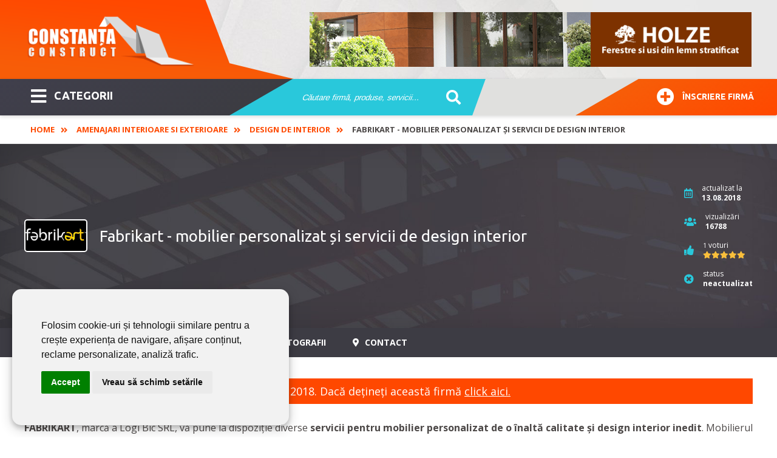

--- FILE ---
content_type: text/html; charset=utf-8
request_url: https://www.constantaconstruct.ro/fabrikart-mobilier-personalizat-si-servicii-de-design-interior-13.html
body_size: 11325
content:
<!DOCTYPE html>
<html itemscope="" itemtype="https://schema.org/WebSite" lang="ro-RO" prefix="og: http://ogp.me/ns#">
<head>
<meta name="viewport" content="width=device-width,initial-scale=1,maximum-scale=3,user-scalable=1" />
<meta name="theme-color" content="#ff4800">
<link rel="dns-prefetch" href="//ajax.googleapis.com">
<link rel="dns-prefetch" href="//www.googletagmanager.com">
<link rel="dns-prefetch" href="//www.google-analytics.com">
<link rel="dns-prefetch" href="//ssl.google-analytics.com">
<link rel="dns-prefetch" href="//fonts.googleapis.com">
<link rel="dns-prefetch" href="//google.com">
<link rel="dns-prefetch" href="//use.fontawesome.com">
<link rel="preconnect" href="https://fonts.googleapis.com">
<link rel="preconnect" href="https://fonts.gstatic.com" crossorigin>
  <base href="https://www.constantaconstruct.ro" />
  <meta name="robots" content="index, follow" />
  <meta name="keywords" content="" />
  <meta name="description" content="Despre firma Logi Bic SRL - pagină fără informaţii actualizate din 2018." />
  <title>Fabrikart - mobilier personalizat și servicii de design interior | Constanta Construct</title>
  <link href="https://www.constantaconstruct.ro/fabrikart-mobilier-personalizat-si-servicii-de-design-interior-2.html" rel="canonical"  />
  <link href="/templates/livecms/favicon.ico" rel="shortcut icon" type="image/x-icon" />
  <script type="text/javascript">

			function df1727bcf5(address) {
				document.location.href = 'mail'+'to:'+address;
			}
			
  </script>
  <link rel="alternate" type="application/rss+xml" title="" href="https://www.constantaconstruct.ro/rss-29.html" />
  <meta property="og:title" content="Fabrikart - mobilier personalizat și servicii de design interior"/>
  <meta property="og:url" content="https://www.constantaconstruct.ro/fabrikart-mobilier-personalizat-si-servicii-de-design-interior-2.html"/>

<link href="/templates/livecms/css/template.css?v=2.8" rel="stylesheet" type="text/css" media="all" />
<!-- Global site tag (gtag.js) - Google Analytics Reteaua Construct -->
<script async src="https://www.googletagmanager.com/gtag/js?id=G-B7P4SCK3ZG"></script>
<script>
window.dataLayer = window.dataLayer || [];
function gtag(){dataLayer.push(arguments);}
gtag('set', 'linker', {
'domains': ['aradconstruct.ro', 'bucuresticonstruct.ro', 'brasovconstruct.ro', 'constantaconstruct.ro', 'clujconstruct.ro', 'timisconstruct.ro', 'reteauaconstruct.ro']
});
gtag('js', new Date());
gtag('config', 'G-B7P4SCK3ZG');
gtag('config', 'G-09LXHFMYNC');
gtag('config', 'AW-972807734');
</script></head>
<body class="body_catalog"><div class="body-overlay"></div>
<aside><div class="menu-sidebar">
<div class="close-menu"><button title="Închide Meniu"><i class="fas fa-times"></i></button></div>
<div class="live-search-box"><span>Caută sau mergi la categorii:</span>
<script type="text/javascript">
/* <![CDATA[ */
			function resetSobi2Cookies()
			{
				var SobiCookieRemove = " = 0; expires=0; path=/; domain=https://www.constantaconstruct.ro";
				var sobiCookieStr = document.cookie.split(";");
				for(i = 0; i < sobiCookieStr.length; i++) {
					if( sobiCookieStr[i].indexOf("sobi2SearchCookie") != -1 ) {
						cookieVal = sobiCookieStr[i].split("=");
						document.cookie = cookieVal[0] + SobiCookieRemove;
					}
				}
			}
/* ]]> */
</script>
<div class="SearchMod" id="ssfm14405" >
	
	<form action="https://www.constantaconstruct.ro/" onsubmit="resetSobi2Cookies();" method="get" name="ModsobiSearchFormContainer">
		<div class="eSearchForm">
		  
				
											<label for="sobi2Search"> </label>
						<input name="sobi2Search" id="sobi2Search14405" class="inputbox" value="Căutare firmă, produse, servicii... " onclick="if (this.value == 'Căutare firmă, produse, servicii... ') this.value = '';" onblur="if (this.value == '') this.value = 'Căutare firmă, produse, servicii... ';"/>
					
						
                    
					
					<div class="submit">
					<button type="submit" class="button2" title="cautare">&nbsp;</button>
				</div>
							
			
						
						</div>
			

			<input type="hidden" name="searchphrase" value="any"/>			<input type="hidden" name="option" value="com_sobi2"/>
			<input type="hidden" name="sobiCid" id="sobiCid14405" value="0"/>
			<input type="hidden" name="sobi2Task" value="search"/>
			<input type="hidden" name="reset" value="2"/>
			<input type="hidden" name="Itemid" value="1"/>
	</form>
</div>
</div>
<div class="menu-container"><nav><ul id="mega-menu" class="mega-menu"><li><ul><li class='sub'><a href='https://www.constantaconstruct.ro/abrazive-sudura.html'>Abrazive - Sudura <span class='firme_count'>35</span></a></li><li class='sub'><a href='https://www.constantaconstruct.ro/acoperisuri-si-tigle.html'>Acoperisuri si tigle <span class='firme_count'>41</span></a></li><li class='sub'><a href='https://www.constantaconstruct.ro/aer-conditionat.html'>Aer Conditionat <span class='firme_count'>43</span></a></li><li class='sub'><a href='https://www.constantaconstruct.ro/agremente-expertize-certificari.html'>Agremente - Expertize - Certificari <span class='firme_count'>21</span></a></li><li class='sub'><a href='https://www.constantaconstruct.ro/amenajari-interioare-si-exterioare.html'>Amenajari interioare si exterioare <span class='firme_count'>191</span></a></li><li class='sub'><a href='https://www.constantaconstruct.ro/arhitectura-si-proiectare.html'>Arhitectura si proiectare <span class='firme_count'>23</span></a></li><li class='sub'><a href='https://www.constantaconstruct.ro/articole-sanitare-piscine-cazi-de-baie.html'>Articole Sanitare <span class='firme_count'>39</span></a></li><li class='sub'><a href='https://www.constantaconstruct.ro/ascensoare-lifturi.html'>Ascensoare - Lifturi <span class='firme_count'>6</span></a></li><li class='sub'><a href='https://www.constantaconstruct.ro/automatizari.html'>Automatizari <span class='firme_count'>63</span></a></li><li class='sub'><a href='https://www.constantaconstruct.ro/centrale-termice.html'>Centrale Termice <span class='firme_count'>37</span></a></li><li class='sub'><a href='https://www.constantaconstruct.ro/confectii-metalice.html'>Confectii Metalice <span class='firme_count'>113</span></a></li><li class='sub'><a href='https://www.constantaconstruct.ro/constructii-civile.html'>Constructii civile <span class='firme_count'>87</span></a></li><li class='sub'><a href='https://www.constantaconstruct.ro/constructii-imobiliare-noi.html'>Constructii Imobiliare Noi <span class='firme_count'>21</span></a></li><li class='sub'><a href='https://www.constantaconstruct.ro/constructii-industriale.html'>Constructii industriale <span class='firme_count'>124</span></a></li><li class='sub'><a href='https://www.constantaconstruct.ro/constructii-servicii.html'>Constructii Servicii <span class='firme_count'>137</span></a></li><li class='sub'><a href='https://www.constantaconstruct.ro/curatenie-servicii-de-curatenie.html'>Curatenie <span class='firme_count'>19</span></a></li><li class='sub'><a href='https://www.constantaconstruct.ro/dezinsectie-si-deratizare.html'>Dezinsectie si deratizare <span class='firme_count'>11</span></a></li><li class='sub'><a href='https://www.constantaconstruct.ro/dezumidificare-in-constructii.html'>Dezumidificare in constructii <span class='firme_count'>9</span></a></li><li class='sub'><a href='https://www.constantaconstruct.ro/echipamente-industriale.html'>Echipamente industriale <span class='firme_count'>141</span></a></li><li class='sub'><a href='https://www.constantaconstruct.ro/corpuri-de-iluminat-electrice.html'>Electrice <span class='firme_count'>74</span></a></li><li class='sub'><a href='https://www.constantaconstruct.ro/energie-alternativa.html'>Energie alternativa <span class='firme_count'>47</span></a></li><li class='sub'><a href='https://www.constantaconstruct.ro/ferestre.html'>Ferestre <span class='firme_count'>84</span></a></li><li class='sub'><a href='https://www.constantaconstruct.ro/gresie-si-faianta.html'>Gresie si faianta <span class='firme_count'>20</span></a></li><li class='sub'><a href='https://www.constantaconstruct.ro/instalatii.html'>Instalatii <span class='firme_count'>189</span></a></li><li class='sub'><a href='https://www.constantaconstruct.ro/lacuri-si-vopsele.html'>Lacuri si vopsele <span class='firme_count'>26</span></a></li><li class='sub'><a href='https://www.constantaconstruct.ro/materiale-de-constructii.html'>Materiale de constructii <span class='firme_count'>81</span></a></li><li class='sub'><a href='https://www.constantaconstruct.ro/mobila.html'>Mobila <span class='firme_count'>56</span></a></li><li class='sub'><a href='https://www.constantaconstruct.ro/mocheta-covoare.html'>Mocheta - Covoare <span class='firme_count'>10</span></a></li><li class='sub'><a href='https://www.constantaconstruct.ro/parchet.html'>Parchet <span class='firme_count'>30</span></a></li><li class='sub'><a href='https://www.constantaconstruct.ro/pardoseli.html'>Pardoseli <span class='firme_count'>39</span></a></li><li class='sub'><a href='https://www.constantaconstruct.ro/pavaje.html'>Pavaje <span class='firme_count'>19</span></a></li><li class='sub'><a href='https://www.constantaconstruct.ro/perdele-si-draperii.html'>Perdele si draperii <span class='firme_count'>13</span></a></li><li class='sub'><a href='https://www.constantaconstruct.ro/piatra-naturala.html'>Piatra naturala <span class='firme_count'>12</span></a></li><li class='sub'><a href='https://www.constantaconstruct.ro/protectia-muncii.html'>Protectia muncii <span class='firme_count'>2</span></a></li><li class='sub'><a href='https://www.constantaconstruct.ro/scule-si-unelte.html'>Scule si unelte <span class='firme_count'>98</span></a></li><li class='sub'><a href='https://www.constantaconstruct.ro/scule-si-utilaje.html'>Scule si utilaje <span class='firme_count'>99</span></a></li><li class='sub'><a href='https://www.constantaconstruct.ro/servicii.html'>SERVICII <span class='firme_count'>44</span></a></li><li class='sub'><a href='https://www.constantaconstruct.ro/tapet.html'>Tapet <span class='firme_count'>6</span></a></li><li class='sub'><a href='https://www.constantaconstruct.ro/transport.html'>Transport <span class='firme_count'>19</span></a></li><li class='sub'><a href='https://www.constantaconstruct.ro/usi.html'>Usi <span class='firme_count'>79</span></a></li><li class='sub'><a href='https://www.constantaconstruct.ro/utilaje.html'>Utilaje <span class='firme_count'>79</span></a></li></ul></li></ul></nav></div>
</div></aside>
<div class="general pusher">
<header class="block-flex wrap-flex vertical-center-flex">
    <div class="header-top block-flex wrap-flex vertical-center-flex">
        <div id="logo">
          <a itemprop="url" class="logo" href="https://www.constantaconstruct.ro/">
          <img itemprop="image" alt="Constanta Construct" src="/templates/livecms/images/logo.png" width="275" height="106" /></a>
        </div>
    	<div class="slider">
<a href="https://www.konecranes.ro" target="_blank" rel="noopener" ><img src="#" data-original="images/slider/slide-02.jpg" alt="Konecranes" /></a>
<a href="https://holze.ro/" target="_blank" rel="noopener" ><img src="#" data-original="images/slider/holze.png" alt="Holze" /></a>
</div>
	</div>
	  <div class="header-bot block-flex wrap-flex vertical-center-flex">
        <div class="categorii-mega-menu">
        <div class="skew">
		<button class="menu-toggle skew-fix" title="Meniu"><i class="fas fa-bars"></i>CATEGORII</button>
				<a target="_blank" rel="noopener" href="https://www.reteauaconstruct.ro/inscrie-firma?refferal=Constanta Construct"><button class="inscriere-toggle skew-fix"><i class="fas fa-plus-circle"></i>Înscriere firmă</button></a>
		</div>
        </div>
        <div class="header-search">
          
<script type="text/javascript">
/* <![CDATA[ */
			function resetSobi2Cookies()
			{
				var SobiCookieRemove = " = 0; expires=0; path=/; domain=https://www.constantaconstruct.ro";
				var sobiCookieStr = document.cookie.split(";");
				for(i = 0; i < sobiCookieStr.length; i++) {
					if( sobiCookieStr[i].indexOf("sobi2SearchCookie") != -1 ) {
						cookieVal = sobiCookieStr[i].split("=");
						document.cookie = cookieVal[0] + SobiCookieRemove;
					}
				}
			}
/* ]]> */
</script>
<div class="SearchMod" id="ssfm47884" >
	
	<form action="https://www.constantaconstruct.ro/" onsubmit="resetSobi2Cookies();" method="get" name="ModsobiSearchFormContainer">
		<div class="eSearchForm">
		  
				
											<label for="sobi2Search"> </label>
						<input name="sobi2Search" id="sobi2Search47884" class="inputbox" value="Căutare firmă, produse, servicii... " onclick="if (this.value == 'Căutare firmă, produse, servicii... ') this.value = '';" onblur="if (this.value == '') this.value = 'Căutare firmă, produse, servicii... ';"/>
					
		
						
                    
					
					<div class="submit">
					<button type="submit" class="button2" title="cautare">&nbsp;</button>
				</div>
							
			
						
						</div>
			

			<input type="hidden" name="searchphrase" value="any"/>			<input type="hidden" name="option" value="com_sobi2"/>
			<input type="hidden" name="sobiCid" id="sobiCid47884" value="0"/>
			<input type="hidden" name="sobi2Task" value="search"/>
			<input type="hidden" name="reset" value="2"/>
			<input type="hidden" name="Itemid" value="1"/>
	</form>
</div>

        </div>
        <div class="skew signup-skew">
         <a target="_blank" rel="noopener" title="Înscriere firmă" href="https://www.reteauaconstruct.ro/inscrie-firma?refferal=Constanta Construct"><button class="inscriere2-toggle skew-fix" ><i class="fas fa-plus-circle"></i>Înscriere firmă</button></a>
        </div>
      </div>
    </header>
  <div itemscope itemtype="https://schema.org/webpage" class="breadcrumbs-hold">
  <div class="profile-back">
<span itemprop="breadcrumb" class="breadcrumbs pathway">
<a href="https://www.constantaconstruct.ro/" class="pathway">Home</a> <span class="separator"><i class='fas fa-angle-double-right'></i></span><a href="/amenajari-interioare-si-exterioare.html" class="pathway">Amenajari interioare si exterioare</a> <span class="separator"><i class='fas fa-angle-double-right'></i></span><a href="/design-de-interior.html" class="pathway">Design de interior</a> <span class="separator"><i class='fas fa-angle-double-right'></i></span>Fabrikart - mobilier personalizat și servicii de design interior</span></div>
  </div> 	
    <section class="grid">
	     
    
<div class='catalog'>

<div class="profile">
<div class="main profile-main" id="content-top">
    <div class="wrap block-flex wrap-flex vertical-center-flex">
      <div class="left block-flex wrap-flex vertical-center-flex">
        <div class="image"><img src="https://www.constantaconstruct.ro/images/com_sobi2/clients/773_img.png" alt="Fabrikart - mobilier personalizat și servicii de design interior" class="sobi2DetailsImage"/></div>
        <h1>Fabrikart - mobilier personalizat și servicii de design interior</h1>
</div>
      
<div class="right">
        <div class="stat updated block-flex wrap-flex vertical-center-flex">
          <div class="icon">
            <i title="data actualizare" class="far fa-calendar-alt"></i>
          </div>
          <div class="text">
            actualizat la<br>
            <span>
              13.08.2018            </span>
          </div>
        </div>
        <div class="stat visits block-flex wrap-flex vertical-center-flex">
          <div class="icon">
           <i title="vizualizari" class="fas fa-users"></i>
          </div>
          <div class="text">vizualizări<br>
		  <strong> 16788</strong></div>
        </div>
	
	
	<div class="stat votes block-flex wrap-flex vertical-center-flex">
		  <div class="icon"><i title="rating" class="fas fa-thumbs-up"></i></div>
          <div class="text"><small>1</small> voturi<br>
		  <a href="https://www.constantaconstruct.ro/fabrikart-mobilier-personalizat-si-servicii-de-design-interior-13.html#rating" class="scroll">
		  <data class="ratingValue" value="5" title="5 stele">
            <i class="fas fa-star" style="display: inline-block"></i><i class="fas fa-star" style="display: inline-block"></i><i class="fas fa-star" style="display: inline-block"></i><i class="fas fa-star" style="display: inline-block"></i><i class="fas fa-star" style="display: inline-block"></i>          </data></a>
          </div>
    </div>
	


<div class="stat visits block-flex wrap-flex vertical-center-flex">
          	  

<div class="icon"><i title="status informaţii despre firmă" class="fas fa-times-circle"></i></div>
<div class="text">status<br><strong>neactualizat</strong></div>	
 

</div>
	    
	  </div>
    </div>
  </div>
  <div class="profile-nav-hold">
    <div class="profile-nav">
      <div class="wrap block-flex wrap-flex">
        <div class="small-logo">
          <img src="https://www.constantaconstruct.ro/images/com_sobi2/clients/773_img.png" alt="Fabrikart - mobilier personalizat și servicii de design interior" class="sobi2DetailsImage"/>        </div>
        <ul>
          <li><a href="https://www.constantaconstruct.ro/fabrikart-mobilier-personalizat-si-servicii-de-design-interior-13.html#despre" class="scroll"><i class="fas fa-bookmark"></i> Despre</a></li>
		  <li><a href="https://www.constantaconstruct.ro/fabrikart-mobilier-personalizat-si-servicii-de-design-interior-13.html#produse" class="scroll" ><i class="fas fa-grip-vertical"></i> Produse</a></li>
          <li><a href="https://www.constantaconstruct.ro/fabrikart-mobilier-personalizat-si-servicii-de-design-interior-13.html#servicii" class="scroll" ><i class="fas fa-cogs"></i> Servicii</a></li>
          <li><a href="https://www.constantaconstruct.ro/fabrikart-mobilier-personalizat-si-servicii-de-design-interior-13.html#media" class="scroll"><i class="far fa-images"></i> Fotografii</a></li>
          
		  		  
		  <li><a href="https://www.constantaconstruct.ro/fabrikart-mobilier-personalizat-si-servicii-de-design-interior-13.html#date-contact" class="scroll" onclick="gtag('event', 'vizualizare_adresa_firma', {'event_category': 'Adresa', 'event_label': 'Logi Bic SRL'});"><i class="fas fa-map-marker-alt"></i> Contact</a></li>
        </ul>
      </div>
    </div>
  </div>


<div class="mobile-nav-hold" id="content-menu">
    <div class="mobile-nav">
	    </div>
</div>

 
  
  
 <div class="profile-content" id="content-menu">
    <div class="wrap">
      <div class="profile-info" >
	  
	   
	  	<div class="profil_inactiv"><i class="fas fa-info-circle"></i> Această firmă nu are informaţii actualizate din 2018. Dacă dețineți această firmă <a rel="noreferrer noopener" target="_blank" href="https://www.reteauaconstruct.ro/enroll?firma=Logi Bic SRL&data=13.08.2018" />click aici.</a></div>
	  	
	  
	  <!--<h2>Prezentare firmă</h2>-->
        <div class="desc" id="despre">
          <p><strong>FABRIKART</strong>, marcă a Logi Bic SRL, vă pune la dispoziție diverse<strong> servicii pentru mobilier personalizat de o înaltă calitate și design interior inedit</strong>. Mobilierul fabricat este complet personalizat, astfel încât acesta să satisfacă toate cerințele dumneavoastră. Alături de echipa Fabrikart puteți aduce la viață piesele de mobilier visate, adaptate oricărui spațiu din locuință și puteți alege din gama extinsă de produse care include: mobilier pentru bucătărie, mobilier pentru living, mobilier pentru baie, mobilier comercial, uși de interior sau exterior și tâmplărie PVC. <br /><br /></p>
<table>
<tbody>
<tr>
<td style="background-color: #333132; width: 1000px; text-align: center;"><span id="_mce_caret" data-mce-bogus="true"><span style="color: #e1cb09;"><strong><span style="font-size: 14pt;">Alege soluțiile Fabrikart pentru eficientizarea spațiilor și creșterea confortului!</span></strong></span></span></td>
</tr>
</tbody>
</table>
<div><span style="font-size: 12.16px;">Tipurile de materiale folosite în producție sunt diverse, de la PAL, MDF și corian până la materiale tradiționale precum lemnul și sticla. Alături de furnizori de încredere și printr-un proces de fabricație automatizat, echipa Fabrikart este pregătită în a aduce în casele tuturor clienților piese de mobilier calitative. De la proiectare și vizualizare 3D, până la amenajarea spațiului pentru a pune în evidență mobilierul, pachetul de servicii Fabrikart este gândit pentru a evita stresul caracteristic unor astfel de proiecte. Prin urmare, beneficiarii produselor Fabrikart nu trebuie decât să se bucure de confortul noului mobilier.</span></div>
<p> </p>
<p><strong>De ce mobilierul Fabrikart este o alegere inteligentă?</strong></p>
<p> </p>
<ul>
<li><span style="font-size: 12.16px;">clienții beneficiază de servicii integrate de amenajări interioare (inclusiv servicii de curățenie aplicate în urma montajului)</span></li>
<li>toate tipurile de mobilier sunt personalizate complet</li>
<li>acces la simulări 3D pentru o vizualizare corectă a viitorului mobilier</li>
</ul>
<hr />
<p><br />Fabrikart este un brand ce s-a impus pe piața românească prin respectare unor criterii importante ca promptitudinea și eficiența în finalizarea proiectelor. Sistemul de implementare al fiecărei etape de lucru este modelat de dorința unei dezvoltări durabile și sustenabile, prin urmare confortul ambiental al clienților este sporit fără efecte negative asupra mediului.<br /><br /></p>
<div style="text-align: center;"><span style="font-size: 14pt;">Pentru mai multe detalii și informații, contactați echipa la numerele de telefon 0745 669 885 | 0758 082 610 | 0756 086 393 sau pe adresa de e-mail </span><a href="javascript:df1727bcf5(['office','fabrikart.ro'].join('&#64;'));"><span style="font-size: 14pt;"><script>document.write(['office','fabrikart.ro'].join('&#64;'))</script></span> </a></div>        </div>
        <div id="media"></div>
        
		
			<div class="profile-contact" id="date-contact">
      <div class="wrap">
        <h2><h2>Galerie fotografii fabrikart - mobilier personalizat și servicii de design interior</h2></h2>
		<div class="profil_inactiv"><i class="fas fa-info-circle"></i> Această firmă nu are informaţii actualizate din 2018. Dacă dețineți această firmă <a rel="noreferrer noopener" target="_blank" href="https://www.reteauaconstruct.ro/enroll?firma=Logi Bic SRL&data=13.08.2018" />click aici.</a></div>
	
      </div>
    </div>


		<div id="produse"><h2 style="background-color: #333132;"><span style="color: #e1cb09;">Produse oferite de <strong>Fabrikart</strong>:</span></h2>
<table>
<tbody>
<tr>
<td style="text-align: center; background-color: #333132; width: 1000px; border: 1px solid #dac407;" colspan="2"><span style="color: #ffffff;"><strong>Mobilier personalizat</strong></span><span style="color: #ffffff;"><strong><br data-mce-bogus="1" /></strong></span></td>
</tr>
<tr>
<td style="background-color: #bdbec0; width: 500px; border: 1px solid #dac407;">
<ul>
<li><span style="color: #404040;">mobilier bucătărie</span></li>
<li><span style="color: #404040;">mobilier living</span></li>
<li><span style="color: #404040;">mobilier camere tineret<strong> </strong> </span></li>
</ul>
</td>
<td style="background-color: #bdbec0; width: 500px; border: 1px solid #dac407;">
<ul>
<li><span style="color: #404040;"><span style="color: #404040;">mobilier baie</span></span></li>
<li><span style="color: #404040;"><span style="color: #404040;">mobilier comercial</span></span></li>
<li><span style="color: #404040;"><span style="color: #404040;">outlet</span></span></li>
</ul>
</td>
</tr>
<tr>
<td style="text-align: center; background-color: #333132; width: 1000px; border: 1px solid #dac407;" colspan="2"><span style="color: #ffffff;"><strong>Uși de interior | Uși de exterior</strong></span><span style="color: #ffffff;"><strong><br data-mce-bogus="1" /></strong></span></td>
</tr>
<tr>
<td style="background-color: #bdbec0; width: 500px; border: 1px solid #dac407;">
<ul>
<li><span style="color: #404040;">uși din lemn masiv</span></li>
<li><span style="color: #404040;">uși din lemn stratificat cu furnir<br data-mce-bogus="1" /></span></li>
<li><span style="color: #404040;">uși din MDF folie sau vopsite</span><span style="color: #404040;"><br data-mce-bogus="1" /></span></li>
<li><span style="color: #404040;">uși din lemn termoizolant</span></li>
<li><span style="color: #404040;">uși metalice de intrare</span><span style="color: #404040;"><br data-mce-bogus="1" /></span></li>
<li><span style="color: #404040;">uși blindate</span></li>
</ul>
</td>
<td style="background-color: #bdbec0; width: 500px; border: 1px solid #dac407;">
<ul>
<li><span style="color: #404040;"><span style="color: #404040;">uși din lemn stratificat cu folie</span></span></li>
<li><span style="color: #404040;"><span style="color: #404040;">uși vopsite din lemn stratificat<br data-mce-bogus="1" /></span></span></li>
<li><span style="color: #404040;"><span style="color: #404040;">uși celulare cu furnir<br data-mce-bogus="1" /></span></span></li>
<li><span style="color: #404040;"><span style="color: #404040;">uși duble<br data-mce-bogus="1" /></span></span></li>
<li><span style="color: #404040;"><span style="color: #404040;">uși rezistente la foc<br data-mce-bogus="1" /></span></span></li>
<li><span style="color: #404040;"><span style="color: #404040;">mânere, broaște și accesorii uși<br data-mce-bogus="1" /></span></span></li>
</ul>
</td>
</tr>
<tr>
<td style="text-align: center; background-color: #333132; width: 1000px; border: 1px solid #dac407;" colspan="2"><strong><span style="color: #ffffff;">Tâmplărie PVC | Accesorii ferestre</span></strong><strong><span style="color: #ffffff;"><br data-mce-bogus="1" /></span></strong></td>
</tr>
<tr>
<td style="background-color: #bdbec0; width: 500px; border: 1px solid #dac407;">
<ul>
<li><span style="color: #404040;">geam termopan</span></li>
<li><span style="color: #404040;">plase împotriva insectelor<br data-mce-bogus="1" /></span></li>
<li><span style="color: #404040;">jaluzele verticale</span></li>
</ul>
</td>
<td style="background-color: #bdbec0; width: 500px; border: 1px solid #dac407;">
<ul>
<li><span style="color: #404040;"><span style="color: #404040;">glafuri</span></span></li>
<li><span style="color: #404040;"><span style="color: #404040;">rulouri exterioare<br data-mce-bogus="1" /></span></span></li>
<li><span style="color: #404040;"><span style="color: #404040;">profile PVC cu rezistență termică și fonică<br data-mce-bogus="1" /></span></span></li>
</ul>
</td>
</tr>
</tbody>
</table>
<h2 style="background-color: #333132;"><span style="color: #e1cb09;">Parteneri și furnizori <strong>Fabrikart</strong>:</span></h2>
<table>
<tbody>
<tr>
<td style="width: 1000px; background-color: #ffffff; text-align: center; border: 1px solid #dac407;"><img src="/images/firme/parteneri_logi_bic.png" alt="parteneri logi bic" class="img_responsive" /></td>
</tr>
</tbody>
</table></div>
        <div id="servicii"><h2 style="background-color: #333132;"><span style="color: #e1cb09;">Servicii oferite de <strong>Fabrikart</strong>:</span></h2>
<table>
<tbody>
<tr>
<td style="text-align: center; background-color: #333132; width: 1000px; border: 1px solid #dac407;" colspan="2"><span style="color: #ffffff;"><strong>Mobilier la comandă, complet personalizat</strong></span><span style="color: #ffffff;"><strong><br data-mce-bogus="1" /></strong></span></td>
</tr>
<tr>
<td style="background-color: #bdbec0; width: 500px; border: 1px solid #dac407;">
<ul>
<li><span style="color: #404040;">proiectare mobilier și simulare 3D<br /></span></li>
<li><span style="color: #404040;">montaj mobilier<strong><br data-mce-bogus="1" /></strong></span></li>
</ul>
</td>
<td style="background-color: #bdbec0; width: 500px; border: 1px solid #dac407;">
<ul>
<li><span style="color: #404040;"><span style="color: #404040;">execuție mobilier<br /></span></span></li>
<li><span style="color: #404040;"><span style="color: #404040;">garanție de 2 ani cu 2 vizite gratuite pentru efectuarea reglajelor<br data-mce-bogus="1" /></span></span></li>
</ul>
</td>
</tr>
<tr>
<td style="text-align: center; background-color: #333132; width: 1000px; border: 1px solid #dac407;" colspan="2"><span style="color: #ffffff;"><strong>Tâmplărie PVC</strong></span><span style="color: #ffffff;"><strong><br data-mce-bogus="1" /></strong></span></td>
</tr>
<tr>
<td style="background-color: #bdbec0; width: 500px; border: 1px solid #dac407;">
<ul>
<li><span style="color: #404040;">proiectare tâmplărie<br /></span></li>
<li><span style="color: #404040;">montaj tâmplărie<strong><br data-mce-bogus="1" /></strong></span></li>
</ul>
</td>
<td style="background-color: #bdbec0; width: 500px; border: 1px solid #dac407;">
<ul>
<li><span style="color: #404040;"><span style="color: #404040;">execuție tâmplărie<br /></span></span></li>
<li><span style="color: #404040;"><span style="color: #404040;">întreținere tâmplărie<br data-mce-bogus="1" /></span></span></li>
</ul>
</td>
</tr>
<tr>
<td style="text-align: center; background-color: #333132; width: 1000px; border: 1px solid #dac407;" colspan="2"><span style="color: #ffffff;"><strong>Design de interior<br data-mce-bogus="1" /></strong></span></td>
</tr>
<tr>
<td style="text-align: center; background-color: #333132; width: 1000px; border: 1px solid #dac407;" colspan="2"><span style="color: #ffffff;"><strong>Servicii integrate de amenajare interioară</strong></span><span style="color: #ffffff;"><strong><br data-mce-bogus="1" /></strong></span></td>
</tr>
<tr>
<td style="text-align: center; background-color: #333132; width: 1000px; border: 1px solid #dac407;" colspan="2"><span style="color: #ffffff;"><strong>Servicii de prelucrare<br data-mce-bogus="1" /></strong></span></td>
</tr>
<tr>
<td style="text-align: center; background-color: #333132; width: 1000px; border: 1px solid #dac407;" colspan="2"><span style="color: #ffffff;"><strong>Livrare și montaj la nivel național - gratuit în județul Constanța<br data-mce-bogus="1" /></strong></span></td>
</tr>
</tbody>
</table></div>
      </div>
      
    </div>
    
	
		<div class="profile-contact" id="date-contact">
      <div class="wrap">
        <h2>Contact Logi Bic SRL        </h2>
		
		<div class="profil_inactiv"><i class="fas fa-info-circle"></i> Această firmă nu are informaţii actualizate din 2018. Dacă reprezentaţi această firmă <a rel="noreferrer noopener" target="_blank" href="https://www.reteauaconstruct.ro/enroll?firma=Logi Bic SRL&data=13.08.2018" />click aici.</a></div>
	
      </div>
    </div>
	

</div>
</div>


 


<div class="profile-grid">
<div class="wrap">
<div class="profile-info" ><h2>Alţii au fost interesaţi şi de:</h2></div>
		<div class="moduletable">
					
      <div class='grid-item'>
      <div class='item-box'>
      <div class='item-top block-flex wrap-flex vertical-center-flex'>
        <div class='image'><a class='item-image' href="https://www.constantaconstruct.ro/megastructuri-scari-din-lemn-balustrade-din-lemn-terase-din-lemn-6.html" title="MEGASTRUCTURI - Scări din lemn - Balustrade din lemn - Terase din lemn"><img src="/" data-original="https://www.constantaconstruct.ro/images/com_sobi2/clients/546_img.png" alt="MEGASTRUCTURI - Scări din lemn - Balustrade din lemn - Terase din lemn"/></a></div>
        <div class='stats'>
          <div class='updated'><i title='data actualizare' class='far fa-calendar-alt'></i>28.05.2024</div>
          <div class='hits'><i title='vizualizari' class='far fa-eye'></i>26650 <small>vizualizari</small></div>
		<div class='votes'><i title='rating' class='far fa-thumbs-up'></i>
		<data class='ratingValue' value='4' title='4'><i class="fas fa-star" style="display: inline-block;"></i><i class="fas fa-star" style="display: inline-block;"></i><i class="fas fa-star" style="display: inline-block;"></i><i class="fas fa-star" style="display: inline-block;"></i><i class="far fa-star" style="display: inline-block;"></i>      
	</data>
</div> 
		</div>
      </div>
      
      <h3><a href='https://www.constantaconstruct.ro/megastructuri-scari-din-lemn-balustrade-din-lemn-terase-din-lemn-6.html'>MEGASTRUCTURI - Scări din lemn - Balustrade din lemn - Terase din lemn</a></h3>

      <span class='desc'>MEGASTRUCTURI realizează scări din lemn pentru interior produse din lemn de brad, lemn de fag, lemn de stejar, lemn de mahon sau lemn de bambus.
Lemnul - materie vie care înnobilează cu eleganța lui orice spațiu - este alegerea ideală, fiind un mate...
      <span class='item-box-detalii'><a title='Vezi detalii' href='https://www.constantaconstruct.ro/megastructuri-scari-din-lemn-balustrade-din-lemn-terase-din-lemn-6.html'><i class='fas fa-external-link-alt'></i></a></span></span>
      
       </div>
      </div>
		
      <div class='grid-item'>
      <div class='item-box'>
      <div class='item-top block-flex wrap-flex vertical-center-flex'>
        <div class='image'><a class='item-image' href="https://www.constantaconstruct.ro/viracons-grup-antreprenoriat-general-in-constructii-industriale-comerciale-civile-si-agricole-6.html" title="VIRACONS GRUP - Antreprenoriat general în construcții industriale, comerciale, civile și agricole"><img src="/" data-original="https://www.constantaconstruct.ro/images/com_sobi2/clients/606_img.png" alt="VIRACONS GRUP - Antreprenoriat general în construcții industriale, comerciale, civile și agricole"/></a></div>
        <div class='stats'>
          <div class='updated'><i title='data actualizare' class='far fa-calendar-alt'></i>07.06.2024</div>
          <div class='hits'><i title='vizualizari' class='far fa-eye'></i>20658 <small>vizualizari</small></div>
		<div class='votes'><i title='rating' class='far fa-thumbs-up'></i>
		<data class='ratingValue' value='5' title='5'><i class="fas fa-star" style="display: inline-block;"></i><i class="fas fa-star" style="display: inline-block;"></i><i class="fas fa-star" style="display: inline-block;"></i><i class="fas fa-star" style="display: inline-block;"></i><i class="fas fa-star" style="display: inline-block;"></i>      
	</data>
</div> 
		</div>
      </div>
      
      <h3><a href='https://www.constantaconstruct.ro/viracons-grup-antreprenoriat-general-in-constructii-industriale-comerciale-civile-si-agricole-6.html'>VIRACONS GRUP - Antreprenoriat general în construcții industriale, comerciale, civile și agricole</a></h3>

      <span class='desc'>VIRACONS GRUP oferă servicii de antrepriză generală, management de proiect, dirigenție de șantier, servicii de tip Design and Build și servicii de Fit-Out, toate acestea adaptate fiecărui domeniu economic, dar și cerințelor clienților.
Societatea de...
      <span class='item-box-detalii'><a title='Vezi detalii' href='https://www.constantaconstruct.ro/viracons-grup-antreprenoriat-general-in-constructii-industriale-comerciale-civile-si-agricole-6.html'><i class='fas fa-external-link-alt'></i></a></span></span>
      
       </div>
      </div>
		
      <div class='grid-item'>
      <div class='item-box'>
      <div class='item-top block-flex wrap-flex vertical-center-flex'>
        <div class='image'><a class='item-image' href="https://www.constantaconstruct.ro/pinum-usi-de-interior-usi-de-exterior-usi-tehnice-ferestre-pvc-parchet-laminat-6.html" title="PINUM - Uși de interior, uși de exterior, tâmplărie aluminiu şi PVC, parchet SPC și stratificat"><img src="/" data-original="https://www.constantaconstruct.ro/images/com_sobi2/clients/346_img.png" alt="PINUM - Uși de interior, uși de exterior, tâmplărie aluminiu şi PVC, parchet SPC și stratificat"/></a></div>
        <div class='stats'>
          <div class='updated'><i title='data actualizare' class='far fa-calendar-alt'></i>12.11.2025</div>
          <div class='hits'><i title='vizualizari' class='far fa-eye'></i>18648 <small>vizualizari</small></div>
		<div class='votes'><i title='rating' class='far fa-thumbs-up'></i>
		<data class='ratingValue' value='4' title='4'><i class="fas fa-star" style="display: inline-block;"></i><i class="fas fa-star" style="display: inline-block;"></i><i class="fas fa-star" style="display: inline-block;"></i><i class="fas fa-star" style="display: inline-block;"></i><i class="far fa-star" style="display: inline-block;"></i>      
	</data>
</div> 
		</div>
      </div>
      
      <h3><a href='https://www.constantaconstruct.ro/pinum-usi-de-interior-usi-de-exterior-usi-tehnice-ferestre-pvc-parchet-laminat-6.html'>PINUM - Uși de interior, uși de exterior, tâmplărie aluminiu şi PVC, parchet SPC și stratificat</a></h3>

      <span class='desc'>PINUM furnizează de peste 30 de ani uși interioare şi exterioare, pardoseli şi tâmplărie aluminiu şi PVC, adresându-se dezvoltatorilor de proiecte rezidențiale noi sau ce doresc să recondiționeze spații deja existente.
PINUM se numără printre princi...
      <span class='item-box-detalii'><a title='Vezi detalii' href='https://www.constantaconstruct.ro/pinum-usi-de-interior-usi-de-exterior-usi-tehnice-ferestre-pvc-parchet-laminat-6.html'><i class='fas fa-external-link-alt'></i></a></span></span>
      
       </div>
      </div>
				</div>
	</div>
</div>	   </div>
<!-- Final Catalog - Memorie 924,104 / Timp 0.10881090164185 / Queries: 0 --> 

    </div>
	</section>
    <footer>
      <div class="wrap footer-top block-flex wrap-flex">
        <div id="footerLinks" class="column-hold block-flex wrap-flex">
          		<div class="moduletable">
					<span class="titlu_modul">PENTRU FIRME:</span>
					<ul class="menu"><li id="current" class="active item1"><a href="https://www.constantaconstruct.ro/"><span>Home</span></a></li><li class="item2"><a href="/despre-constanta-construct.html"><span>Despre</span></a></li><li class="item36"><a href="/inscrie-firma.html"><span>Inscriere firma</span></a></li><li class="item9"><a href="/contact"><span>Contact</span></a></li></ul>		</div>
	
          		<div class="moduletable">
					<span class="titlu_modul">BLOG CONSTANTA CONSTRUCT:</span>
					<ul class="menu"><li class="item29"><a href="/articole-si-noutati/noutati/"><span>Noutati</span></a></li><li class="item31"><a href="/articole-si-noutati/imobiliare/"><span>Imobiliare</span></a></li><li class="item32"><a href="/articole-si-noutati/articole-de-specialitate/"><span>Articole de specialitate</span></a></li><li class="item33"><a href="/articole-si-noutati/sfaturi-utile/"><span>Sfaturi Utile</span></a></li></ul>		</div>
	
          		<div class="moduletable">
					<span class="titlu_modul">INFORMATII UTILE:</span>
					<ul class="menu"><li class="item38"><a href="/declaratia-de-confidentialitate.html"><span>Declaratia de confidentialitate</span></a></li><li class="item34"><a href="/info-si-telefoane-utile.html"><span>Info si telefoane utile</span></a></li><li class="item35"><a href="/modele-de-contracte.html"><span>Modele de contracte</span></a></li></ul>		</div>
	
        </div>
        <div id="reteaua-construct">
		<div id="fb-root"></div>
<script>(function(d, s, id) {
  var js, fjs = d.getElementsByTagName(s)[0];
  if (d.getElementById(id)) return;
  js = d.createElement(s); js.id = id;
  js.src = 'https://connect.facebook.net/ro_RO/sdk.js#xfbml=1&version=v3.2';
  fjs.parentNode.insertBefore(js, fjs);
}(document, 'script', 'facebook-jssdk'));</script>
<div class="fb-page" data-href="https://www.facebook.com/ConstantaConstruct" data-width="300" data-small-header="false" data-adapt-container-width="false" data-hide-cover="false" data-show-facepile="true"><blockquote cite="https://www.facebook.com/ConstantaConstruct" class="fb-xfbml-parse-ignore"><a href="https://www.facebook.com/ConstantaConstruct">Constanta Construct</a></blockquote></div>
<div>
<a id="retCons" href="https://www.reteauaconstruct.ro" rel="noopener" target="_blank" title="Reteaua Construct">
<img width="298" height="109" src="#" data-original="/templates/livecms/images/reteaua-construct.png" alt="Reteaua Construct" /></a>
</div>      </div>
      </div>
      <div class="footer-bottom">
        <div class="wrap">
          <div id="copywrapp"><p class="copynotes">&copy;2026 <span itemprop="name">CONSTANTA CONSTRUCT</span> este un serviciu de promovare online pentru firme. Proiect digital dezvoltat de <a rel="noopener" target="_blank" href="https://www.livecom.ro/">LIVE COMMUNICATIONS SRL</a>, J12/4191/2006, RO19492087</p>
<div class="trafic">
<a target="_blank" href="https://lookerstudio.google.com/reporting/bf97ec6f-d03c-48c3-b23c-154331eebcb3" rel="noopener"><img width="162" height="30" loading="lazy" src="https://www.reteauaconstruct.ro/trafic-ga-data-studio.png" alt="Vizitatori"></a>
</div>
</div>        </div>
      </div>
    </footer>
<script src="https://ajax.googleapis.com/ajax/libs/jquery/2.2.4/jquery.min.js"></script>
<script src="/js/resources.js"></script>
<link href="https://fonts.googleapis.com/css2?family=Open+Sans:wght@300;400;600;700&family=Ubuntu:wght@300;400;500;700&display=swap" rel="stylesheet">
<link href="https://use.fontawesome.com/releases/v5.15.3/css/all.css" rel="stylesheet">
<script src="https://www.google.com/recaptcha/api.js?&hl=ro" async defer></script>
<script>
jQuery.noConflict(),jQuery(function(n){n(document).ready(function(){n(".slider img").lazyload({effect:"fadeIn"}),n("#retCons img").lazyload({effect:"fadeIn"}),n(".grid-item img").lazyload({effect:"fadeIn"}),n("div.gallerythumb .image-hold img").lazyload({effect:"fadeIn"}),n(".firma-pl-box").lazyload({effect:"fadeIn"}),n("#start-listing").addClass("block-flex wrap-flex"),n(".menu-toggle").click(function(){n(".menu-sidebar").toggleClass("open"),n(".pusher").toggleClass("open"),n(".body-overlay").toggleClass("open")}),n(".body-overlay").click(function(){n(this).hasClass("open")&&(n(this).removeClass("open"),n(".menu-sidebar").removeClass("open"),n(".pusher").removeClass("open"))}),n(".menu-sidebar .close-menu button").click(function(){n(".body-overlay").removeClass("open"),n(".menu-sidebar").removeClass("open"),n(".pusher").removeClass("open")}),n(".sigplus-gallery ul").addClass("clearfix")}),n(window).scroll(function(){600<n(window).scrollTop()?n(".toggle-menu").addClass("fixed"):n(".toggle-menu").removeClass("fixed")}),n.validate(),n(document).ready(function(){n("#filter").keyup(function(){var e=n(this).val(),o=0;n("#mega-menu li").each(function(){n(this).text().search(new RegExp(e,"i"))<0?n(this).fadeOut():(n(this).show(),o++)});n("#filter-count").text("Number of Comments = "+o)}),n(".menu-toggle").click(function(){n(".mainmenu").toggleClass("open")}),window.matchMedia("(max-width: 1160px)").matches&&(n("ul.menu_top li.parent").click(function(e){n(this).find("ul").toggleClass("open")}),n("ul.menu_top li.parent > a").click(function(e){e.preventDefault()}))}),n(window).scroll(function(){600<n(window).scrollTop()?n(".toggle-menu").addClass("fixed"):n(".toggle-menu").removeClass("fixed")}),n(window).resize(function(){window.matchMedia("(max-width: 1160px)").matches&&(n("ul.menu_top li.parent").click(function(e){n(this).find("ul").toggleClass("open")}),n("ul.menu_top li.parent > a").click(function(e){e.preventDefault()}))}),n(window).scroll(function(e){200<n(this).scrollTop()?n(".categorii-mega-menu").addClass("fixed"):n(".categorii-mega-menu").removeClass("fixed")}),n(window).load(function(){n("html,body").trigger("scroll")}),n(document).ready(function(){n(".search-btn").click(function(){n(".search-hold").toggleClass("open")}),n(".close-drawer").click(function(){n(".info-drawer").addClass("hidden"),n(".profile-content").removeClass("phone-open"),n(".profile-content").removeClass("form-open"),n(".profile-back").removeClass("phone-open"),n(".profile-back").removeClass("form-open"),n("footer").removeClass("phone-open"),n("footer").removeClass("form-open")}),n(".grid-item img").lazyload({effect:"fadeIn",threshold:200}),n("div.gallerythumb .image-hold img").lazyload({effect:"fadeIn",threshold:200}),n(".grid-item img").show(),n("#start-listing").addClass("block-flex wrap-flex"),n(".menu-btn").click(function(){n(".menu-sidebar").toggleClass("open"),n(".pusher").toggleClass("open"),n(".body-overlay").toggleClass("open")}),n(".body-overlay").click(function(){n(this).hasClass("open")&&(n(this).removeClass("open"),n(".menu-sidebar").removeClass("open"),n(".pusher").removeClass("open"))}),n(".menu-sidebar .close-menu button").click(function(){n(".body-overlay").removeClass("open"),n(".menu-sidebar").removeClass("open"),n(".pusher").removeClass("open")}),n(".sigplus-gallery ul").addClass("clearfix"),n(window).scroll(function(){600<n(window).scrollTop()?n(".toggle-menu").addClass("fixed"):n(".toggle-menu").removeClass("fixed")}),n(".slider").slick({pauseOnHover:0,slidesToShow:1,dots:!1,autoplay:!0,fade:!0,arrows:!1,autoplaySpeed:3e3,lazyLoad:"ondemand"}),n(".slider-big").slick({slidesToShow:1,dots:!1,autoplay:!1,arrows:!0,autoplaySpeed:3e3,lazyLoad:"ondemand"}),n(".carousel").slick({slidesToShow:1,dots:!0,autoplay:!0,arrows:!0,autoplaySpeed:3e3,lazyLoad:"ondemand"}),n(document).ready(function(){n("#filter").keyup(function(){var e=n(this).val(),o=0;n("#mega-menu li").each(function(){n(this).text().search(new RegExp(e,"i"))<0?n(this).fadeOut():(n(this).show(),o++)});n("#filter-count").text("Number of Comments = "+o)}),n(".menu-toggle").click(function(){n(".mainmenu").toggleClass("open")}),window.matchMedia("(max-width: 1160px)").matches&&(n("ul.menu_top li.parent").click(function(e){n(this).find("ul").toggleClass("open")}),n("ul.menu_top li.parent > a").click(function(e){e.preventDefault()})),n(window).scroll(function(){600<n(window).scrollTop()?n(".toggle-menu").addClass("fixed"):n(".toggle-menu").removeClass("fixed")}),n(window).resize(function(){window.matchMedia("(max-width: 1160px)").matches&&(n("ul.menu_top li.parent").click(function(e){n(this).find("ul").toggleClass("open")}),n("ul.menu_top li.parent > a").click(function(e){e.preventDefault()}))}),n(window).load(function(){n(".gallerythumb img").each(function(){var e=n(this),o=e.width(),l=e.height();o<l&&e.css("margin-top",-l/4),l<240&&l<o&&(e.css("height","100%"),e.css("width","auto"))})}),n(window).scroll(function(e){200<n(this).scrollTop()?n(".categorii-mega-menu").addClass("fixed"):n(".categorii-mega-menu").removeClass("fixed")}),window.onload=function(){for(var e=document.getElementsByTagName("img"),o=0;o<e.length;o++)e[o].getAttribute("data-src")&&e[o].setAttribute("src",e[o].getAttribute("data-src"))}})})});
</script>
<script>
jQuery.event.special.touchstart = {
    setup: function( _, ns, handle ) {
        this.addEventListener("touchstart", handle, { passive: !ns.includes("noPreventDefault") });
    }
};
jQuery.event.special.touchmove = {
    setup: function( _, ns, handle ) {
        this.addEventListener("touchmove", handle, { passive: !ns.includes("noPreventDefault") });
    }
};
jQuery.event.special.wheel = {
    setup: function( _, ns, handle ){
        this.addEventListener("wheel", handle, { passive: true });
    }
};
jQuery.event.special.mousewheel = {
    setup: function( _, ns, handle ){
        this.addEventListener("mousewheel", handle, { passive: true });
    }
};
</script>
<!-- Google Tags Consent -->
<script fetchpriority="low" src="/cookie-consent/cookie-consent.js" charset="UTF-8" defer></script>
<script>
document.addEventListener('DOMContentLoaded', function () {
setTimeout (function(){
cookieconsent.run({
"notice_banner_type":"simple",
"consent_type":"express",
"palette":"light",
"language":"ro",
"page_load_consent_levels":["strictly-necessary"],
"notice_banner_reject_button_hide":true,
"preferences_center_close_button_hide":true,
"page_refresh_confirmation_buttons":false,
"website_name":"constantaconstruct.ro",
"website_privacy_policy_url":"https://www.constantaconstruct.ro/declaratia-de-confidentialitate.html"
});
},3000);
});
</script>
<script type="text/plain" data-cookie-consent="targeting">
gtag('consent', 'update', {
  'ad_storage': 'granted',
  'ad_user_data': 'granted',
  'ad_personalization': 'granted',
  'analytics_storage': 'granted'
});
</script>
<!-- end of Google Tags Consent-->
<script>
jQuery.noConflict();
jQuery(function($){
$('.form form').addClass('block-flex wrap-flex space-between-flex');  
});
</script>
<script>
function ratingVote(e){jQuery("#starsGiven").val(e),jQuery("#rateVote").submit()}jQuery.noConflict(),jQuery(function(l){l(".profile-grid .moduletable").addClass("block-flex wrap-flex space-between-flex"),l(".profile-nav ul li a").click(function(){l(".profile-nav ul li a").each(function(){l(this).removeClass("active")}),l(this).addClass("active")}),l(function(){l('a[href*="#"]:not([href="#"])').click(function(){if(l(this).hasClass("scroll-top")&&location.pathname.replace(/^\//,"")==this.pathname.replace(/^\//,"")&&location.hostname==this.hostname){var e=l(this.hash);if((e=e.length?e:l("[name="+this.hash.slice(1)+"]")).length)return l("html, body").animate({scrollTop:e.offset().top},1e3),!1}})}),l(function(){l('a[href*="#"]:not([href="#"])').click(function(){if(l(this).hasClass("scroll")&&location.pathname.replace(/^\//,"")==this.pathname.replace(/^\//,"")&&location.hostname==this.hostname){var e=l(this.hash);if((e=e.length?e:l("[name="+this.hash.slice(1)+"]")).length)return l("html, body").animate({scrollTop:e.offset().top-80},1e3),!1}})}),l(".form-push").click(function(){l(".form-drawer").hasClass("hidden")?(l(".form-drawer").removeClass("hidden"),l(".rating-drawer").addClass("hidden"),l(".phone-drawer").addClass("hidden"),l(".profile-content").removeClass("phone-open"),l(".profile-content").addClass("form-open"),l(".profile-back").addClass("form-open"),l("footer").addClass("form-open")):(l(".form-drawer").addClass("hidden"),l(".profile-content").removeClass("form-open"),l(".profile-back").removeClass("form-open"),l("footer").removeClass("form-open"))}),l(".phone-push").click(function(){l(".phone-drawer").hasClass("hidden")?(l(".form-drawer").addClass("hidden"),l(".phone-drawer").removeClass("hidden"),l(".rating-drawer").addClass("hidden"),l(".profile-content").removeClass("form-open"),l(".profile-content").addClass("phone-open"),l(".profile-back").addClass("phone-open"),l("footer").addClass("phone-open")):(l(".phone-drawer").addClass("hidden"),l(".profile-content").removeClass("phone-open"),l(".profile-back").removeClass("phone-open"),l("footer").removeClass("phone-open"))});l(window).scroll(function(e){var o=l(this).scrollTop();l(".profile-nav-hold").offset().top<o?l(".profile-nav").addClass("fixed"):l(".profile-nav").removeClass("fixed"),o});l(window).scroll(function(e){var o=l(this).scrollTop();l(".mobile-nav-hold").offset().top<o?l(".mobile-nav").addClass("fixed"):l(".mobile-nav").removeClass("fixed"),o}),l(".gallerythumb img").each(function(){var e=l(this),o=e.width(),a=e.height();o<a&&e.css("margin-top",-a/4),a<240&&a<o&&(e.css("height","100%"),e.css("width","auto"))}),l(window).load(function(){l(".gallerythumb img").each(function(){var e=l(this),o=e.width(),a=e.height();o<a&&e.css("margin-top",-a/4),a<240&&a<o&&(e.css("height","100%"),e.css("width","auto"))})}),l("#galerie.sigplus-gallery ul").lightGallery({thumbnail:!0,animateThumb:!0,showThumbByDefault:!0,zoom:!0,mode:"lg-fade",selector:"li a",download:"false"}),l("#galWrapp").lightGallery({thumbnail:!0,animateThumb:!0,showThumbByDefault:!0,zoom:!0,mode:"lg-fade",selector:".gallerythumb a",download:"false"})});
</script>	
<link href="https://cdnjs.cloudflare.com/ajax/libs/lightgallery/1.2.19/css/lg-transitions.min.css" type="text/css" rel="stylesheet" />
<link href="https://cdnjs.cloudflare.com/ajax/libs/lightgallery/1.2.19/css/lightgallery.min.css" type="text/css" rel="stylesheet" />
<script src="https://cdnjs.cloudflare.com/ajax/libs/lightgallery/1.2.19/js/lightgallery.min.js"></script>
<script src="https://cdnjs.cloudflare.com/ajax/libs/lightgallery/1.2.19/js/lg-fullscreen.min.js"></script>
<script src="https://cdnjs.cloudflare.com/ajax/libs/lightgallery/1.2.19/js/lg-thumbnail.min.js"></script>
<script src="https://cdnjs.cloudflare.com/ajax/libs/lightgallery/1.2.19/js/lg-zoom.min.js"></script>	
</div>
</body>  	
</html>